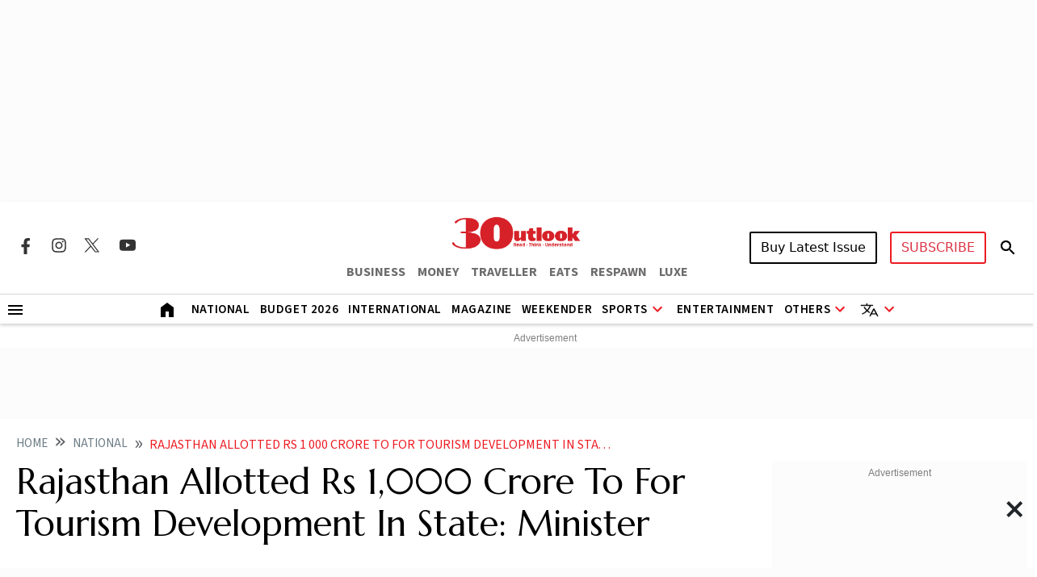

--- FILE ---
content_type: text/html; charset=utf-8
request_url: https://www.google.com/recaptcha/api2/aframe
body_size: 152
content:
<!DOCTYPE HTML><html><head><meta http-equiv="content-type" content="text/html; charset=UTF-8"></head><body><script nonce="af4muVLD_UD3Bm8KoREDfg">/** Anti-fraud and anti-abuse applications only. See google.com/recaptcha */ try{var clients={'sodar':'https://pagead2.googlesyndication.com/pagead/sodar?'};window.addEventListener("message",function(a){try{if(a.source===window.parent){var b=JSON.parse(a.data);var c=clients[b['id']];if(c){var d=document.createElement('img');d.src=c+b['params']+'&rc='+(localStorage.getItem("rc::a")?sessionStorage.getItem("rc::b"):"");window.document.body.appendChild(d);sessionStorage.setItem("rc::e",parseInt(sessionStorage.getItem("rc::e")||0)+1);localStorage.setItem("rc::h",'1769281906388');}}}catch(b){}});window.parent.postMessage("_grecaptcha_ready", "*");}catch(b){}</script></body></html>

--- FILE ---
content_type: application/javascript; charset=utf-8
request_url: https://fundingchoicesmessages.google.com/f/AGSKWxXebOjBGe4b6xEeHNqES7a8aq7tGsbBdSBI_I7SKxIxKDhbIVwyhb7HxIpbpRiVeMzBN39JI_R3JkhyzcTAdvELVm3gbbrRAAh86osD3M_P6lHLmH3Zh8vNMiM0GL6YmL__bPUFOm4kpdSRIqaEcVf1EOQ-7tqQ_Wo3XIRWEPbR1o_OxtxxpjHeKLw=/_/ads_patron.easformat=-billboard-ads//468_60./adifyoverlay.
body_size: -1288
content:
window['7dee615a-3f78-4768-8c0f-f32ca7d1c2a7'] = true;